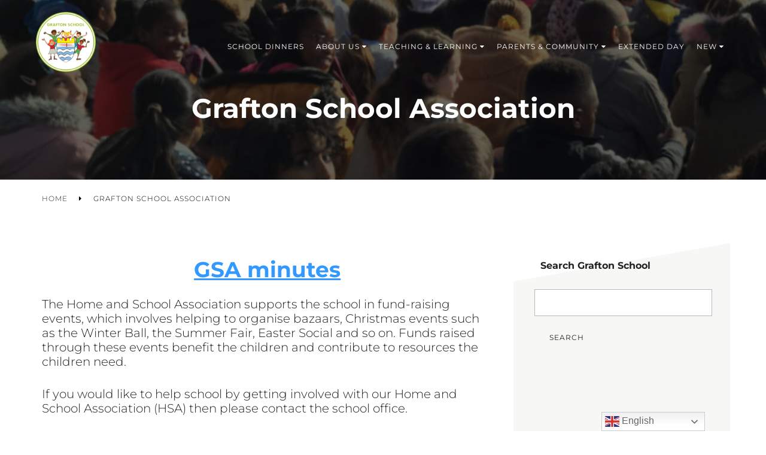

--- FILE ---
content_type: text/html; charset=UTF-8
request_url: https://www.graftonschool.co.uk/parents-community/grafton-school-association/
body_size: 10782
content:
<!doctype html>
<html lang="en-GB">
<head>
  <meta charset="UTF-8">
  <meta name="viewport" content="width=device-width, initial-scale=1.0">
  <meta http-equiv="X-UA-Compatible" content="ie=edge">
  <title>Grafton School Association &#8211; Grafton Primary School</title>
<meta name='robots' content='max-image-preview:large' />
	<style>img:is([sizes="auto" i], [sizes^="auto," i]) { contain-intrinsic-size: 3000px 1500px }</style>
	<!-- Jetpack Site Verification Tags -->
<meta name="google-site-verification" content="aU6MfhR2XD3VPVG9n8U8Grnlk5-CoS1zeMNeUiSzJ2U" />
<link rel='dns-prefetch' href='//stats.wp.com' />
<link rel='preconnect' href='//c0.wp.com' />
<link rel='preconnect' href='//i0.wp.com' />
<link rel="alternate" type="application/rss+xml" title="Grafton Primary School &raquo; Feed" href="https://www.graftonschool.co.uk/feed/" />
<link rel="alternate" type="application/rss+xml" title="Grafton Primary School &raquo; Comments Feed" href="https://www.graftonschool.co.uk/comments/feed/" />
<script>
window._wpemojiSettings = {"baseUrl":"https:\/\/s.w.org\/images\/core\/emoji\/16.0.1\/72x72\/","ext":".png","svgUrl":"https:\/\/s.w.org\/images\/core\/emoji\/16.0.1\/svg\/","svgExt":".svg","source":{"concatemoji":"https:\/\/www.graftonschool.co.uk\/wp-includes\/js\/wp-emoji-release.min.js?ver=6.8.3"}};
/*! This file is auto-generated */
!function(s,n){var o,i,e;function c(e){try{var t={supportTests:e,timestamp:(new Date).valueOf()};sessionStorage.setItem(o,JSON.stringify(t))}catch(e){}}function p(e,t,n){e.clearRect(0,0,e.canvas.width,e.canvas.height),e.fillText(t,0,0);var t=new Uint32Array(e.getImageData(0,0,e.canvas.width,e.canvas.height).data),a=(e.clearRect(0,0,e.canvas.width,e.canvas.height),e.fillText(n,0,0),new Uint32Array(e.getImageData(0,0,e.canvas.width,e.canvas.height).data));return t.every(function(e,t){return e===a[t]})}function u(e,t){e.clearRect(0,0,e.canvas.width,e.canvas.height),e.fillText(t,0,0);for(var n=e.getImageData(16,16,1,1),a=0;a<n.data.length;a++)if(0!==n.data[a])return!1;return!0}function f(e,t,n,a){switch(t){case"flag":return n(e,"\ud83c\udff3\ufe0f\u200d\u26a7\ufe0f","\ud83c\udff3\ufe0f\u200b\u26a7\ufe0f")?!1:!n(e,"\ud83c\udde8\ud83c\uddf6","\ud83c\udde8\u200b\ud83c\uddf6")&&!n(e,"\ud83c\udff4\udb40\udc67\udb40\udc62\udb40\udc65\udb40\udc6e\udb40\udc67\udb40\udc7f","\ud83c\udff4\u200b\udb40\udc67\u200b\udb40\udc62\u200b\udb40\udc65\u200b\udb40\udc6e\u200b\udb40\udc67\u200b\udb40\udc7f");case"emoji":return!a(e,"\ud83e\udedf")}return!1}function g(e,t,n,a){var r="undefined"!=typeof WorkerGlobalScope&&self instanceof WorkerGlobalScope?new OffscreenCanvas(300,150):s.createElement("canvas"),o=r.getContext("2d",{willReadFrequently:!0}),i=(o.textBaseline="top",o.font="600 32px Arial",{});return e.forEach(function(e){i[e]=t(o,e,n,a)}),i}function t(e){var t=s.createElement("script");t.src=e,t.defer=!0,s.head.appendChild(t)}"undefined"!=typeof Promise&&(o="wpEmojiSettingsSupports",i=["flag","emoji"],n.supports={everything:!0,everythingExceptFlag:!0},e=new Promise(function(e){s.addEventListener("DOMContentLoaded",e,{once:!0})}),new Promise(function(t){var n=function(){try{var e=JSON.parse(sessionStorage.getItem(o));if("object"==typeof e&&"number"==typeof e.timestamp&&(new Date).valueOf()<e.timestamp+604800&&"object"==typeof e.supportTests)return e.supportTests}catch(e){}return null}();if(!n){if("undefined"!=typeof Worker&&"undefined"!=typeof OffscreenCanvas&&"undefined"!=typeof URL&&URL.createObjectURL&&"undefined"!=typeof Blob)try{var e="postMessage("+g.toString()+"("+[JSON.stringify(i),f.toString(),p.toString(),u.toString()].join(",")+"));",a=new Blob([e],{type:"text/javascript"}),r=new Worker(URL.createObjectURL(a),{name:"wpTestEmojiSupports"});return void(r.onmessage=function(e){c(n=e.data),r.terminate(),t(n)})}catch(e){}c(n=g(i,f,p,u))}t(n)}).then(function(e){for(var t in e)n.supports[t]=e[t],n.supports.everything=n.supports.everything&&n.supports[t],"flag"!==t&&(n.supports.everythingExceptFlag=n.supports.everythingExceptFlag&&n.supports[t]);n.supports.everythingExceptFlag=n.supports.everythingExceptFlag&&!n.supports.flag,n.DOMReady=!1,n.readyCallback=function(){n.DOMReady=!0}}).then(function(){return e}).then(function(){var e;n.supports.everything||(n.readyCallback(),(e=n.source||{}).concatemoji?t(e.concatemoji):e.wpemoji&&e.twemoji&&(t(e.twemoji),t(e.wpemoji)))}))}((window,document),window._wpemojiSettings);
</script>
<style id='wp-emoji-styles-inline-css'>

	img.wp-smiley, img.emoji {
		display: inline !important;
		border: none !important;
		box-shadow: none !important;
		height: 1em !important;
		width: 1em !important;
		margin: 0 0.07em !important;
		vertical-align: -0.1em !important;
		background: none !important;
		padding: 0 !important;
	}
</style>
<link rel='stylesheet' id='wp-block-library-css' href='https://c0.wp.com/c/6.8.3/wp-includes/css/dist/block-library/style.min.css' media='all' />
<style id='wp-block-library-theme-inline-css'>
.wp-block-audio :where(figcaption){color:#555;font-size:13px;text-align:center}.is-dark-theme .wp-block-audio :where(figcaption){color:#ffffffa6}.wp-block-audio{margin:0 0 1em}.wp-block-code{border:1px solid #ccc;border-radius:4px;font-family:Menlo,Consolas,monaco,monospace;padding:.8em 1em}.wp-block-embed :where(figcaption){color:#555;font-size:13px;text-align:center}.is-dark-theme .wp-block-embed :where(figcaption){color:#ffffffa6}.wp-block-embed{margin:0 0 1em}.blocks-gallery-caption{color:#555;font-size:13px;text-align:center}.is-dark-theme .blocks-gallery-caption{color:#ffffffa6}:root :where(.wp-block-image figcaption){color:#555;font-size:13px;text-align:center}.is-dark-theme :root :where(.wp-block-image figcaption){color:#ffffffa6}.wp-block-image{margin:0 0 1em}.wp-block-pullquote{border-bottom:4px solid;border-top:4px solid;color:currentColor;margin-bottom:1.75em}.wp-block-pullquote cite,.wp-block-pullquote footer,.wp-block-pullquote__citation{color:currentColor;font-size:.8125em;font-style:normal;text-transform:uppercase}.wp-block-quote{border-left:.25em solid;margin:0 0 1.75em;padding-left:1em}.wp-block-quote cite,.wp-block-quote footer{color:currentColor;font-size:.8125em;font-style:normal;position:relative}.wp-block-quote:where(.has-text-align-right){border-left:none;border-right:.25em solid;padding-left:0;padding-right:1em}.wp-block-quote:where(.has-text-align-center){border:none;padding-left:0}.wp-block-quote.is-large,.wp-block-quote.is-style-large,.wp-block-quote:where(.is-style-plain){border:none}.wp-block-search .wp-block-search__label{font-weight:700}.wp-block-search__button{border:1px solid #ccc;padding:.375em .625em}:where(.wp-block-group.has-background){padding:1.25em 2.375em}.wp-block-separator.has-css-opacity{opacity:.4}.wp-block-separator{border:none;border-bottom:2px solid;margin-left:auto;margin-right:auto}.wp-block-separator.has-alpha-channel-opacity{opacity:1}.wp-block-separator:not(.is-style-wide):not(.is-style-dots){width:100px}.wp-block-separator.has-background:not(.is-style-dots){border-bottom:none;height:1px}.wp-block-separator.has-background:not(.is-style-wide):not(.is-style-dots){height:2px}.wp-block-table{margin:0 0 1em}.wp-block-table td,.wp-block-table th{word-break:normal}.wp-block-table :where(figcaption){color:#555;font-size:13px;text-align:center}.is-dark-theme .wp-block-table :where(figcaption){color:#ffffffa6}.wp-block-video :where(figcaption){color:#555;font-size:13px;text-align:center}.is-dark-theme .wp-block-video :where(figcaption){color:#ffffffa6}.wp-block-video{margin:0 0 1em}:root :where(.wp-block-template-part.has-background){margin-bottom:0;margin-top:0;padding:1.25em 2.375em}
</style>
<style id='classic-theme-styles-inline-css'>
/*! This file is auto-generated */
.wp-block-button__link{color:#fff;background-color:#32373c;border-radius:9999px;box-shadow:none;text-decoration:none;padding:calc(.667em + 2px) calc(1.333em + 2px);font-size:1.125em}.wp-block-file__button{background:#32373c;color:#fff;text-decoration:none}
</style>
<style id='pdfp-pdfposter-style-inline-css'>
.wp-block-pdfp-pdf-poster{overflow:hidden}.pdfp_wrapper .pdf{position:relative}.pdfp_wrapper.pdfp_popup_enabled .iframe_wrapper{display:none}.pdfp_wrapper.pdfp_popup_enabled .iframe_wrapper:fullscreen{display:block}.pdfp_wrapper .iframe_wrapper{height:100%;width:100%}.pdfp_wrapper .iframe_wrapper:fullscreen iframe{height:100vh!important}.pdfp_wrapper .iframe_wrapper iframe{width:100%}.pdfp_wrapper .iframe_wrapper .close{background:#fff;border:1px solid #ddd;border-radius:3px;color:#222;cursor:pointer;display:none;font-family:sans-serif;font-size:36px;line-height:100%;padding:0 7px;position:absolute;right:12px;top:35px;z-index:9999}.pdfp_wrapper .iframe_wrapper:fullscreen .close{display:block}.pdfp_wrapper .pdfp_fullscreen_close{display:none}.pdfp_wrapper.pdfp_fullscreen_opened .pdfp_fullscreen_close{align-items:center;background:#fff;border-radius:3px;color:#222;cursor:pointer;display:flex;font-size:35px;height:30px;justify-content:center;overflow:hidden;padding-bottom:4px;position:fixed;right:20px;top:20px;width:32px}.pdfp_wrapper.pdfp_fullscreen_opened .pdfp_fullscreen_overlay{background:#2229;height:100%;left:0;position:fixed;top:0;width:100%}.pdfp_wrapper.pdfp_fullscreen_opened .iframe_wrapper{display:block;height:90vh;left:50%;max-width:95%;position:fixed;top:50%;transform:translate(-50%,-50%);width:900px;z-index:99999999999}.pdfp_wrapper iframe{border:none;outline:none}.pdfp-adobe-viewer{border:1px solid #ddd;border-radius:3px;cursor:pointer;outline:none;text-decoration:none}.pdfp_download{margin-right:15px}.cta_wrapper{display:flex;gap:10px;margin-bottom:10px;text-align:left}.cta_wrapper a{text-decoration:none!important}.cta_wrapper button{cursor:pointer}.pdfp_wrapper p{margin:10px 0;text-align:center}.popout-disabled{height:50px;position:absolute;right:12px;top:12px;width:50px}.pdfp_wrapper iframe{max-width:100%}.ViewSDK_hideOverflow[data-align=center]{margin-left:auto;margin-right:auto}.ViewSDK_hideOverflow[data-align=left]{margin-right:auto}.ViewSDK_hideOverflow[data-align=right]{margin-left:auto}@media screen and (max-width:768px){.pdfp_wrapper iframe{height:calc(100vw + 120px)}}@media screen and (max-width:576px){.cta_wrapper .pdfp_download{margin-bottom:10px;margin-right:0}.cta_wrapper .pdfp_download button{margin-right:0!important}.cta_wrapper{align-items:center;display:flex;flex-direction:column}}
.pdfp_wrapper .pdf{position:relative}.pdfp_wrapper .iframe_wrapper{height:100%;width:100%}.pdfp_wrapper .iframe_wrapper:fullscreen iframe{height:100vh!important}.pdfp_wrapper .iframe_wrapper iframe{width:100%}.pdfp_wrapper .iframe_wrapper .close{background:#fff;border:1px solid #ddd;border-radius:3px;color:#222;cursor:pointer;display:none;font-family:sans-serif;font-size:36px;line-height:100%;padding:0 7px;position:absolute;right:12px;top:35px;z-index:9999}.pdfp_wrapper .iframe_wrapper:fullscreen .close{display:block}.pdfp-adobe-viewer{border:1px solid #ddd;border-radius:3px;cursor:pointer;outline:none;text-decoration:none}.pdfp_download{margin-right:15px}.cta_wrapper{margin-bottom:10px}.pdfp_wrapper p{margin:10px 0;text-align:center}.popout-disabled{height:50px;position:absolute;right:12px;top:12px;width:50px}@media screen and (max-width:768px){.pdfp_wrapper iframe{height:calc(100vw + 120px)}}.ViewSDK_hideOverflow[data-align=center]{margin-left:auto;margin-right:auto}.ViewSDK_hideOverflow[data-align=left]{margin-right:auto}.ViewSDK_hideOverflow[data-align=right]{margin-left:auto}@media screen and (max-width:768px){.pdfp_wrapper iframe{height:calc(100vw + 120px)!important}}@media screen and (max-width:576px){.cta_wrapper .pdfp_download{margin-bottom:10px;margin-right:0}.cta_wrapper .pdfp_download button{margin-right:0!important}.cta_wrapper{align-items:center;display:flex;flex-direction:column}}.ViewSDK_fullScreenPDFViewer{background-color:#474747}.ViewSDK_fullScreenPDFViewer iframe{background:green;border:none;display:block;height:90%!important;margin:auto;max-width:1320px;position:relative;top:5%;width:90%!important}

</style>
<link rel='stylesheet' id='mediaelement-css' href='https://c0.wp.com/c/6.8.3/wp-includes/js/mediaelement/mediaelementplayer-legacy.min.css' media='all' />
<link rel='stylesheet' id='wp-mediaelement-css' href='https://c0.wp.com/c/6.8.3/wp-includes/js/mediaelement/wp-mediaelement.min.css' media='all' />
<style id='jetpack-sharing-buttons-style-inline-css'>
.jetpack-sharing-buttons__services-list{display:flex;flex-direction:row;flex-wrap:wrap;gap:0;list-style-type:none;margin:5px;padding:0}.jetpack-sharing-buttons__services-list.has-small-icon-size{font-size:12px}.jetpack-sharing-buttons__services-list.has-normal-icon-size{font-size:16px}.jetpack-sharing-buttons__services-list.has-large-icon-size{font-size:24px}.jetpack-sharing-buttons__services-list.has-huge-icon-size{font-size:36px}@media print{.jetpack-sharing-buttons__services-list{display:none!important}}.editor-styles-wrapper .wp-block-jetpack-sharing-buttons{gap:0;padding-inline-start:0}ul.jetpack-sharing-buttons__services-list.has-background{padding:1.25em 2.375em}
</style>
<style id='global-styles-inline-css'>
:root{--wp--preset--aspect-ratio--square: 1;--wp--preset--aspect-ratio--4-3: 4/3;--wp--preset--aspect-ratio--3-4: 3/4;--wp--preset--aspect-ratio--3-2: 3/2;--wp--preset--aspect-ratio--2-3: 2/3;--wp--preset--aspect-ratio--16-9: 16/9;--wp--preset--aspect-ratio--9-16: 9/16;--wp--preset--color--black: #000000;--wp--preset--color--cyan-bluish-gray: #abb8c3;--wp--preset--color--white: #ffffff;--wp--preset--color--pale-pink: #f78da7;--wp--preset--color--vivid-red: #cf2e2e;--wp--preset--color--luminous-vivid-orange: #ff6900;--wp--preset--color--luminous-vivid-amber: #fcb900;--wp--preset--color--light-green-cyan: #7bdcb5;--wp--preset--color--vivid-green-cyan: #00d084;--wp--preset--color--pale-cyan-blue: #8ed1fc;--wp--preset--color--vivid-cyan-blue: #0693e3;--wp--preset--color--vivid-purple: #9b51e0;--wp--preset--gradient--vivid-cyan-blue-to-vivid-purple: linear-gradient(135deg,rgba(6,147,227,1) 0%,rgb(155,81,224) 100%);--wp--preset--gradient--light-green-cyan-to-vivid-green-cyan: linear-gradient(135deg,rgb(122,220,180) 0%,rgb(0,208,130) 100%);--wp--preset--gradient--luminous-vivid-amber-to-luminous-vivid-orange: linear-gradient(135deg,rgba(252,185,0,1) 0%,rgba(255,105,0,1) 100%);--wp--preset--gradient--luminous-vivid-orange-to-vivid-red: linear-gradient(135deg,rgba(255,105,0,1) 0%,rgb(207,46,46) 100%);--wp--preset--gradient--very-light-gray-to-cyan-bluish-gray: linear-gradient(135deg,rgb(238,238,238) 0%,rgb(169,184,195) 100%);--wp--preset--gradient--cool-to-warm-spectrum: linear-gradient(135deg,rgb(74,234,220) 0%,rgb(151,120,209) 20%,rgb(207,42,186) 40%,rgb(238,44,130) 60%,rgb(251,105,98) 80%,rgb(254,248,76) 100%);--wp--preset--gradient--blush-light-purple: linear-gradient(135deg,rgb(255,206,236) 0%,rgb(152,150,240) 100%);--wp--preset--gradient--blush-bordeaux: linear-gradient(135deg,rgb(254,205,165) 0%,rgb(254,45,45) 50%,rgb(107,0,62) 100%);--wp--preset--gradient--luminous-dusk: linear-gradient(135deg,rgb(255,203,112) 0%,rgb(199,81,192) 50%,rgb(65,88,208) 100%);--wp--preset--gradient--pale-ocean: linear-gradient(135deg,rgb(255,245,203) 0%,rgb(182,227,212) 50%,rgb(51,167,181) 100%);--wp--preset--gradient--electric-grass: linear-gradient(135deg,rgb(202,248,128) 0%,rgb(113,206,126) 100%);--wp--preset--gradient--midnight: linear-gradient(135deg,rgb(2,3,129) 0%,rgb(40,116,252) 100%);--wp--preset--font-size--small: 13px;--wp--preset--font-size--medium: 20px;--wp--preset--font-size--large: 36px;--wp--preset--font-size--x-large: 42px;--wp--preset--spacing--20: 0.44rem;--wp--preset--spacing--30: 0.67rem;--wp--preset--spacing--40: 1rem;--wp--preset--spacing--50: 1.5rem;--wp--preset--spacing--60: 2.25rem;--wp--preset--spacing--70: 3.38rem;--wp--preset--spacing--80: 5.06rem;--wp--preset--shadow--natural: 6px 6px 9px rgba(0, 0, 0, 0.2);--wp--preset--shadow--deep: 12px 12px 50px rgba(0, 0, 0, 0.4);--wp--preset--shadow--sharp: 6px 6px 0px rgba(0, 0, 0, 0.2);--wp--preset--shadow--outlined: 6px 6px 0px -3px rgba(255, 255, 255, 1), 6px 6px rgba(0, 0, 0, 1);--wp--preset--shadow--crisp: 6px 6px 0px rgba(0, 0, 0, 1);}:where(.is-layout-flex){gap: 0.5em;}:where(.is-layout-grid){gap: 0.5em;}body .is-layout-flex{display: flex;}.is-layout-flex{flex-wrap: wrap;align-items: center;}.is-layout-flex > :is(*, div){margin: 0;}body .is-layout-grid{display: grid;}.is-layout-grid > :is(*, div){margin: 0;}:where(.wp-block-columns.is-layout-flex){gap: 2em;}:where(.wp-block-columns.is-layout-grid){gap: 2em;}:where(.wp-block-post-template.is-layout-flex){gap: 1.25em;}:where(.wp-block-post-template.is-layout-grid){gap: 1.25em;}.has-black-color{color: var(--wp--preset--color--black) !important;}.has-cyan-bluish-gray-color{color: var(--wp--preset--color--cyan-bluish-gray) !important;}.has-white-color{color: var(--wp--preset--color--white) !important;}.has-pale-pink-color{color: var(--wp--preset--color--pale-pink) !important;}.has-vivid-red-color{color: var(--wp--preset--color--vivid-red) !important;}.has-luminous-vivid-orange-color{color: var(--wp--preset--color--luminous-vivid-orange) !important;}.has-luminous-vivid-amber-color{color: var(--wp--preset--color--luminous-vivid-amber) !important;}.has-light-green-cyan-color{color: var(--wp--preset--color--light-green-cyan) !important;}.has-vivid-green-cyan-color{color: var(--wp--preset--color--vivid-green-cyan) !important;}.has-pale-cyan-blue-color{color: var(--wp--preset--color--pale-cyan-blue) !important;}.has-vivid-cyan-blue-color{color: var(--wp--preset--color--vivid-cyan-blue) !important;}.has-vivid-purple-color{color: var(--wp--preset--color--vivid-purple) !important;}.has-black-background-color{background-color: var(--wp--preset--color--black) !important;}.has-cyan-bluish-gray-background-color{background-color: var(--wp--preset--color--cyan-bluish-gray) !important;}.has-white-background-color{background-color: var(--wp--preset--color--white) !important;}.has-pale-pink-background-color{background-color: var(--wp--preset--color--pale-pink) !important;}.has-vivid-red-background-color{background-color: var(--wp--preset--color--vivid-red) !important;}.has-luminous-vivid-orange-background-color{background-color: var(--wp--preset--color--luminous-vivid-orange) !important;}.has-luminous-vivid-amber-background-color{background-color: var(--wp--preset--color--luminous-vivid-amber) !important;}.has-light-green-cyan-background-color{background-color: var(--wp--preset--color--light-green-cyan) !important;}.has-vivid-green-cyan-background-color{background-color: var(--wp--preset--color--vivid-green-cyan) !important;}.has-pale-cyan-blue-background-color{background-color: var(--wp--preset--color--pale-cyan-blue) !important;}.has-vivid-cyan-blue-background-color{background-color: var(--wp--preset--color--vivid-cyan-blue) !important;}.has-vivid-purple-background-color{background-color: var(--wp--preset--color--vivid-purple) !important;}.has-black-border-color{border-color: var(--wp--preset--color--black) !important;}.has-cyan-bluish-gray-border-color{border-color: var(--wp--preset--color--cyan-bluish-gray) !important;}.has-white-border-color{border-color: var(--wp--preset--color--white) !important;}.has-pale-pink-border-color{border-color: var(--wp--preset--color--pale-pink) !important;}.has-vivid-red-border-color{border-color: var(--wp--preset--color--vivid-red) !important;}.has-luminous-vivid-orange-border-color{border-color: var(--wp--preset--color--luminous-vivid-orange) !important;}.has-luminous-vivid-amber-border-color{border-color: var(--wp--preset--color--luminous-vivid-amber) !important;}.has-light-green-cyan-border-color{border-color: var(--wp--preset--color--light-green-cyan) !important;}.has-vivid-green-cyan-border-color{border-color: var(--wp--preset--color--vivid-green-cyan) !important;}.has-pale-cyan-blue-border-color{border-color: var(--wp--preset--color--pale-cyan-blue) !important;}.has-vivid-cyan-blue-border-color{border-color: var(--wp--preset--color--vivid-cyan-blue) !important;}.has-vivid-purple-border-color{border-color: var(--wp--preset--color--vivid-purple) !important;}.has-vivid-cyan-blue-to-vivid-purple-gradient-background{background: var(--wp--preset--gradient--vivid-cyan-blue-to-vivid-purple) !important;}.has-light-green-cyan-to-vivid-green-cyan-gradient-background{background: var(--wp--preset--gradient--light-green-cyan-to-vivid-green-cyan) !important;}.has-luminous-vivid-amber-to-luminous-vivid-orange-gradient-background{background: var(--wp--preset--gradient--luminous-vivid-amber-to-luminous-vivid-orange) !important;}.has-luminous-vivid-orange-to-vivid-red-gradient-background{background: var(--wp--preset--gradient--luminous-vivid-orange-to-vivid-red) !important;}.has-very-light-gray-to-cyan-bluish-gray-gradient-background{background: var(--wp--preset--gradient--very-light-gray-to-cyan-bluish-gray) !important;}.has-cool-to-warm-spectrum-gradient-background{background: var(--wp--preset--gradient--cool-to-warm-spectrum) !important;}.has-blush-light-purple-gradient-background{background: var(--wp--preset--gradient--blush-light-purple) !important;}.has-blush-bordeaux-gradient-background{background: var(--wp--preset--gradient--blush-bordeaux) !important;}.has-luminous-dusk-gradient-background{background: var(--wp--preset--gradient--luminous-dusk) !important;}.has-pale-ocean-gradient-background{background: var(--wp--preset--gradient--pale-ocean) !important;}.has-electric-grass-gradient-background{background: var(--wp--preset--gradient--electric-grass) !important;}.has-midnight-gradient-background{background: var(--wp--preset--gradient--midnight) !important;}.has-small-font-size{font-size: var(--wp--preset--font-size--small) !important;}.has-medium-font-size{font-size: var(--wp--preset--font-size--medium) !important;}.has-large-font-size{font-size: var(--wp--preset--font-size--large) !important;}.has-x-large-font-size{font-size: var(--wp--preset--font-size--x-large) !important;}
:where(.wp-block-post-template.is-layout-flex){gap: 1.25em;}:where(.wp-block-post-template.is-layout-grid){gap: 1.25em;}
:where(.wp-block-columns.is-layout-flex){gap: 2em;}:where(.wp-block-columns.is-layout-grid){gap: 2em;}
:root :where(.wp-block-pullquote){font-size: 1.5em;line-height: 1.6;}
</style>
<link rel='stylesheet' id='pdfp-public-css' href='https://www.graftonschool.co.uk/wp-content/plugins/pdf-poster/build/public.css?ver=2.3.1' media='all' />
<link rel='stylesheet' id='senseis2-font-awesome-css-css' href='https://www.graftonschool.co.uk/wp-content/themes/grafton-school/css/font-awesome.css?ver=4.7.0' media='all' />
<link rel='stylesheet' id='senseis2-animate-css-css' href='https://www.graftonschool.co.uk/wp-content/themes/grafton-school/css/animate.css?ver=6.8.3' media='all' />
<link rel='stylesheet' id='senseis2-style-default-css-css' href='https://www.graftonschool.co.uk/wp-content/themes/grafton-school/style.css?ver=1.0' media='all' />
<link rel='stylesheet' id='simcal-qtip-css' href='https://www.graftonschool.co.uk/wp-content/plugins/google-calendar-events/assets/generated/vendor/jquery.qtip.min.css?ver=3.5.9' media='all' />
<link rel='stylesheet' id='simcal-default-calendar-grid-css' href='https://www.graftonschool.co.uk/wp-content/plugins/google-calendar-events/assets/generated/default-calendar-grid.min.css?ver=3.5.9' media='all' />
<link rel='stylesheet' id='simcal-default-calendar-list-css' href='https://www.graftonschool.co.uk/wp-content/plugins/google-calendar-events/assets/generated/default-calendar-list.min.css?ver=3.5.9' media='all' />
<script src="https://c0.wp.com/c/6.8.3/wp-includes/js/jquery/jquery.min.js" id="jquery-core-js"></script>
<script src="https://c0.wp.com/c/6.8.3/wp-includes/js/jquery/jquery-migrate.min.js" id="jquery-migrate-js"></script>
<link rel="https://api.w.org/" href="https://www.graftonschool.co.uk/wp-json/" /><link rel="alternate" title="JSON" type="application/json" href="https://www.graftonschool.co.uk/wp-json/wp/v2/pages/165" /><link rel="EditURI" type="application/rsd+xml" title="RSD" href="https://www.graftonschool.co.uk/xmlrpc.php?rsd" />
<meta name="generator" content="WordPress 6.8.3" />
<link rel="canonical" href="https://www.graftonschool.co.uk/parents-community/grafton-school-association/" />
<link rel='shortlink' href='https://www.graftonschool.co.uk/?p=165' />
<link rel="alternate" title="oEmbed (JSON)" type="application/json+oembed" href="https://www.graftonschool.co.uk/wp-json/oembed/1.0/embed?url=https%3A%2F%2Fwww.graftonschool.co.uk%2Fparents-community%2Fgrafton-school-association%2F" />
<link rel="alternate" title="oEmbed (XML)" type="text/xml+oembed" href="https://www.graftonschool.co.uk/wp-json/oembed/1.0/embed?url=https%3A%2F%2Fwww.graftonschool.co.uk%2Fparents-community%2Fgrafton-school-association%2F&#038;format=xml" />
        <style>
                    </style>
                    <!-- Tracking code generated with Simple Universal Google Analytics plugin v1.0.5 -->
                    <script>
                    (function(i,s,o,g,r,a,m){i['GoogleAnalyticsObject']=r;i[r]=i[r]||function(){
                    (i[r].q=i[r].q||[]).push(arguments)},i[r].l=1*new Date();a=s.createElement(o),
                    m=s.getElementsByTagName(o)[0];a.async=1;a.src=g;m.parentNode.insertBefore(a,m)
                    })(window,document,'script','//www.google-analytics.com/analytics.js','ga');

                    ga('create', 'UA-154204335-1', 'auto');
                    ga('send', 'pageview');

                    </script>
                    <!-- / Simple Universal Google Analytics plugin -->	<style>img#wpstats{display:none}</style>
		<link rel="icon" href="https://i0.wp.com/www.graftonschool.co.uk/wp-content/uploads/2020/02/cropped-grafton-new-logo-512x512-1.png?fit=32%2C32&#038;ssl=1" sizes="32x32" />
<link rel="icon" href="https://i0.wp.com/www.graftonschool.co.uk/wp-content/uploads/2020/02/cropped-grafton-new-logo-512x512-1.png?fit=192%2C192&#038;ssl=1" sizes="192x192" />
<link rel="apple-touch-icon" href="https://i0.wp.com/www.graftonschool.co.uk/wp-content/uploads/2020/02/cropped-grafton-new-logo-512x512-1.png?fit=180%2C180&#038;ssl=1" />
<meta name="msapplication-TileImage" content="https://i0.wp.com/www.graftonschool.co.uk/wp-content/uploads/2020/02/cropped-grafton-new-logo-512x512-1.png?fit=270%2C270&#038;ssl=1" />
		<style id="wp-custom-css">
			.main-content {
  padding: 90px 2% 30px;
}

.brand img {
  width: 100px;
  max-width: 100%;
  height: 100%;
  padding-bottom: 15px;
}

p {
  color: #222;
  font-size: 1.275rem;
  font-weight: 300;
  line-height: 24px;
  margin-bottom: 30px;
	margin-right: 10px;
  margin-left: 10px;
}

.menu a {
  display: inline-block;
  padding: 10px 10px 10px 10px;
}

.grid-item2 {
  background-color: #efefef;
  background-position: center center;
  -webkit-background-size: cover;
  -moz-background-size: cover;
  background-size: cover;
  box-shadow: 0 20px 50px rgba(0, 0, 0, 0.2);
  height: 400px;
  margin-top: 5px;
	margin-right: 10px;
  margin-left: 10px;
}

.grid-item1 {
  background: rgba(255, 255, 255, 0);
}

.grid-item3 {
  background-image: url(…);
	background-position: center center;
  background-size: cover;
  background-color: rgba(255, 255, 255, 0);
	-webkit-background-size: cover;
  -moz-background-size: cover;
}

.breadcrumbs {
  background: -webkit-linear-gradient(45deg, rgba(255, 255, 255, 0) 0%, rgba(255, 255, 255, 0) 99%) rgba(255, 255, 255, 0);
	background: -moz-linear-gradient(45deg, rgba(255, 255, 255, 0) 0%, rgba(255, 255, 255, 0) 99%) rgba(255, 255, 255, 0);
  background: linear-gradient(45deg, rgba(255, 255, 255, 0) 0%, rgba(255, 255, 255, 0) 99%) rgba(255, 255, 255, 0);
  filter: progid:DXImageTransform.Microsoft.gradient( startColorstr='#45de27', endColorstr='#39f',GradientType=1 );
  padding: 20px 0;
}

.breadcrumbs p {
  margin-bottom: 0;
  font-size: 0.75rem;
  color: #000000;
  letter-spacing: 0.063rem;
  text-transform: uppercase;
}

aside::before {
  position: absolute;
  top: 1%;
  right: 0;
  bottom: 1%;
  content: "";
  background-color: #f7f7f6;
  -webkit-transform: skewY(-10deg);
  -moz-transform: skewY(-10deg);
  transform: skewY(-10deg);
  left: 25px;
}

.line {
  position: absolute;
  top: 0;
  left: 50%;
  width: 2px;
  height: 7.5rem;
  transform: translateY(-50%);
  background: -webkit-linear-gradient(45deg, rgba(255, 255, 255, 0) 0%, rgba(255, 255, 255, 0) 100%) rgba(255, 255, 255, 0);
	background: -moz-linear-gradient(45deg, rgba(255, 255, 255, 0) 0%, rgba(255, 255, 255, 0) 100%) rgba(255, 255, 255, 0);
  background: linear-gradient(45deg, rgba(255, 255, 255, 0) 0%, rgba(255, 255, 255, 0) 100%) rgba(255, 255, 255, 0);
  filter: progid:DXImageTransform.Microsoft.gradient(startColorstr='#45de27', endColorstr='#39f',GradientType=1);
}

.button,
.main-content a,
[type=submit],
[type=reset],
[type=button],
.wp-block-button {
  display: inline-block;
  padding: 18px 25px;
  font-size: 0.75rem;
  text-decoration: none!important;
  color: #fff;
  text-transform: uppercase;
  border-style: none;
  border-color: transparent;
  -webkit-transition: 0.3s;
  -moz-transition: 0.3s;
  transition: 0.3s;
  letter-spacing: 0.063rem;
}

h2::before,
.comments-area h3::before,
.comment-form h3::before {
  background: -webkit-linear-gradient(45deg, rgba(255, 255, 255, 0) 0%, rgba(255, 255, 255, 0) 99.6%) rgba(255, 255, 255, 0);
	background: -moz-linear-gradient(45deg, rgba(255, 255, 255, 0) 0%, rgba(255, 255, 255, 0) 99.6%) rgba(255, 255, 255, 0);
  background: linear-gradient(45deg, rgba(255, 255, 255, 0) 0%, rgba(255, 255, 255, 0) 99.6%) rgba(255, 255, 255, 0);
  filter: progid:DXImageTransform.Microsoft.gradient( startColorstr='#45de27', endColorstr='#39f',GradientType=1 );
  content: "\020";
  display: block;
  height: 2px;
  margin: 0 0 1rem;
  width: 1em;
}

.footer {
  position: relative;
  background: #2694db;
  color: #fff;
}

.footer p,
.textwidget.custom-html-widget {
  color: #fff;
  font-size: 20px;
  margin-bottom: 10px;
}

.widget h3 {
  font-size: 1.57rem;
  margin-bottom: 15px;
}
h1,
h2,
h3,
h4,
h5,
h6,
label {
  color: #222;
  font-weight: 700;
  text-transform: capitalize;
  margin-bottom: 30px;
	margin-left: 10px;
  margin-right: 10px;
}

.canvas {
  width: 0px;
  height:0px;
  -webkit-transform: skewY(-20deg);
  -moz-transform: skewY(-20deg);
  transform: skewY(-20deg);
  position: absolute;
  top: 80px;
  left: 10%;
  z-index: -1;
}

.square {
  width: 0px;
  height: 0px;
  -webkit-transform: rotate(20deg);
  -moz-transform: rotate(20deg);
  transform: rotate(20deg);
  position: absolute;
  top: 350px;
  left: 4%;
  z-index: -1;
}
		</style>
		</head>
<body class="wp-singular page-template page-template-page-content page-template-page-content-php page page-id-165 page-child parent-pageid-20 wp-custom-logo wp-embed-responsive wp-theme-grafton-school">
<header id="header">
  <div class="header">
    <div class="content" >
      <nav>
                                <a href="https://www.graftonschool.co.uk" title="Grafton Primary School" class="brand">
          <img src="https://i0.wp.com/www.graftonschool.co.uk/wp-content/uploads/2020/02/cropped-grafton-new-logo-512x512-1.png?fit=512%2C512&#038;ssl=1" alt="Grafton Primary School">
        </a>
                          <div class="menu">
            <div class="navbar">
              <span class="icon-bar"></span>
              <span class="icon-bar"></span>
            </div>

            <ul id="menu-main-menu" class="nav"><li id="menu-item-813" class="menu-item menu-item-type-post_type menu-item-object-page menu-item-813"><a href="https://www.graftonschool.co.uk/school-dinners-today/">School Dinners</a></li>
<li id="menu-item-179" class="menu-item menu-item-type-post_type menu-item-object-page menu-item-has-children menu-item-179"><a href="https://www.graftonschool.co.uk/about-us/">About Us</a>
<ul class="sub-menu">
	<li id="menu-item-180" class="menu-item menu-item-type-post_type menu-item-object-page menu-item-180"><a href="https://www.graftonschool.co.uk/about-us/school-aims-values/">School Aims &#038; values</a></li>
	<li id="menu-item-182" class="menu-item menu-item-type-post_type menu-item-object-page menu-item-182"><a href="https://www.graftonschool.co.uk/about-us/ofsted/">Ofsted</a></li>
	<li id="menu-item-805" class="menu-item menu-item-type-post_type menu-item-object-page menu-item-805"><a href="https://www.graftonschool.co.uk/about-us/term-dates/">Term Dates 2025-2026</a></li>
	<li id="menu-item-895" class="menu-item menu-item-type-post_type menu-item-object-page menu-item-895"><a href="https://www.graftonschool.co.uk/about-us/covid-19-shadow-structure-2020-2021/">SCHOOL STAFF STRUCTURE 2025 – 2026</a></li>
	<li id="menu-item-184" class="menu-item menu-item-type-post_type menu-item-object-page menu-item-184"><a href="https://www.graftonschool.co.uk/about-us/governors/">Governors</a></li>
	<li id="menu-item-185" class="menu-item menu-item-type-post_type menu-item-object-page menu-item-185"><a href="https://www.graftonschool.co.uk/about-us/policies/">Policies</a></li>
	<li id="menu-item-186" class="menu-item menu-item-type-post_type menu-item-object-page menu-item-186"><a href="https://www.graftonschool.co.uk/about-us/pupil-premium/">Pupil Premium</a></li>
	<li id="menu-item-187" class="menu-item menu-item-type-post_type menu-item-object-page menu-item-187"><a href="https://www.graftonschool.co.uk/about-us/attainment-performance/">Attainment &#038; Performance</a></li>
	<li id="menu-item-188" class="menu-item menu-item-type-post_type menu-item-object-page menu-item-188"><a href="https://www.graftonschool.co.uk/about-us/attendance-punctuality/">Attendance &#038; Punctuality</a></li>
	<li id="menu-item-189" class="menu-item menu-item-type-post_type menu-item-object-page menu-item-189"><a href="https://www.graftonschool.co.uk/about-us/admissions/">Admissions</a></li>
</ul>
</li>
<li id="menu-item-194" class="menu-item menu-item-type-post_type menu-item-object-page menu-item-has-children menu-item-194"><a href="https://www.graftonschool.co.uk/teaching-learning/">Teaching &#038; Learning</a>
<ul class="sub-menu">
	<li id="menu-item-1157" class="menu-item menu-item-type-post_type menu-item-object-page menu-item-1157"><a href="https://www.graftonschool.co.uk/teaching-learning/class-timetables/">Class Timetables</a></li>
	<li id="menu-item-196" class="menu-item menu-item-type-post_type menu-item-object-page menu-item-196"><a href="https://www.graftonschool.co.uk/teaching-learning/2-centre/">2+ Centre</a></li>
	<li id="menu-item-197" class="menu-item menu-item-type-post_type menu-item-object-page menu-item-197"><a href="https://www.graftonschool.co.uk/teaching-learning/early-years-foundation-stage/">Early Years Foundation Stage</a></li>
	<li id="menu-item-205" class="menu-item menu-item-type-post_type menu-item-object-page menu-item-205"><a href="https://www.graftonschool.co.uk/teaching-learning/curriculum-reports/">Curriculum Reports</a></li>
	<li id="menu-item-202" class="menu-item menu-item-type-post_type menu-item-object-page menu-item-202"><a href="https://www.graftonschool.co.uk/teaching-learning/assemblies-trips-workshops/">Assemblies, Trips &#038; Workshops</a></li>
	<li id="menu-item-203" class="menu-item menu-item-type-post_type menu-item-object-page menu-item-203"><a href="https://www.graftonschool.co.uk/teaching-learning/send/">SEND</a></li>
	<li id="menu-item-204" class="menu-item menu-item-type-post_type menu-item-object-page menu-item-204"><a href="https://www.graftonschool.co.uk/teaching-learning/more-able-talented/">More Able &#038; Talented</a></li>
	<li id="menu-item-206" class="menu-item menu-item-type-post_type menu-item-object-page menu-item-206"><a href="https://www.graftonschool.co.uk/teaching-learning/non-negotiables/">Non-negotiables</a></li>
</ul>
</li>
<li id="menu-item-211" class="menu-item menu-item-type-post_type menu-item-object-page current-page-ancestor current-menu-ancestor current-menu-parent current-page-parent current_page_parent current_page_ancestor menu-item-has-children menu-item-211"><a href="https://www.graftonschool.co.uk/parents-community/">Parents &#038; Community</a>
<ul class="sub-menu">
	<li id="menu-item-213" class="menu-item menu-item-type-post_type menu-item-object-page menu-item-213"><a href="https://www.graftonschool.co.uk/parents-community/parent-classes/">Parent Classes</a></li>
	<li id="menu-item-214" class="menu-item menu-item-type-post_type menu-item-object-page menu-item-214"><a href="https://www.graftonschool.co.uk/parents-community/how-you-can-help-your-child/">How You Can Help Your Child</a></li>
	<li id="menu-item-215" class="menu-item menu-item-type-post_type menu-item-object-page menu-item-215"><a href="https://www.graftonschool.co.uk/parents-community/safeguarding-e-safety/">Safeguarding &#038; e-Safety</a></li>
	<li id="menu-item-219" class="menu-item menu-item-type-post_type menu-item-object-page current-menu-item page_item page-item-165 current_page_item menu-item-219"><a href="https://www.graftonschool.co.uk/parents-community/grafton-school-association/" aria-current="page">Grafton School Association</a></li>
</ul>
</li>
<li id="menu-item-216" class="menu-item menu-item-type-post_type menu-item-object-page menu-item-216"><a href="https://www.graftonschool.co.uk/extended-day/">Extended Day</a></li>
<li id="menu-item-218" class="menu-item menu-item-type-post_type menu-item-object-page menu-item-has-children menu-item-218"><a href="https://www.graftonschool.co.uk/new/">New</a>
<ul class="sub-menu">
	<li id="menu-item-1390" class="menu-item menu-item-type-post_type menu-item-object-page menu-item-1390"><a href="https://www.graftonschool.co.uk/new/video/">Video</a></li>
	<li id="menu-item-222" class="menu-item menu-item-type-post_type menu-item-object-page menu-item-222"><a href="https://www.graftonschool.co.uk/new/vr360/">VR360</a></li>
</ul>
</li>
</ul>          </div> <!-- menu -->
              </nav>
    </div> <!-- content -->
  </div> <!-- header -->
</header>

<main>
  <div class="main main-page" style="background-image: linear-gradient(rgba(0,0,0,0.6), rgba(0,0,0,0.6)), url(https://www.graftonschool.co.uk/wp-content/uploads/2020/02/cropped-assembly-6-1024x768-1-1.jpg);">
    <div class="content">
      <div class="main-content center fade">
        <h1>Grafton School Association</h1>
      </div> <!-- main content -->
    </div> <!-- content -->
  </div> <!-- main -->
</main>

<section>
  <div class="breadcrumbs">
    <div class="content">
      <p><a href="https://www.graftonschool.co.uk">home</a> <i class="fa fa-caret-right" aria-hidden="true"></i> Grafton School Association</p>
    </div> <!-- content -->
  </div> <!-- breadcrumbs -->
</section>

<article class="spacer">
  <div class="page-item post-165 page type-page status-publish hentry">
    <div class="content clearfix">
      <div class="col-8 fade">
                        
<p class="has-text-align-center has-large-font-size"><a href="https://www.graftonschool.co.uk/CONTENT-FILES/school-pdf/gsa/gsa-minutes.pdf" target="_blank" rel="noreferrer noopener" aria-label=" (opens in a new tab)"><strong><span style="text-decoration: underline;">GSA minutes</span></strong></a></p>



<p class="has-medium-font-size">The Home and School Association supports the school in fund-raising events, which involves helping to organise bazaars, Christmas events such as the Winter Ball, the Summer Fair, Easter Social and so on. Funds raised through these events benefit the children and contribute to resources the children need.</p>



<p class="has-medium-font-size">If you would like to help school by getting involved with our Home and School Association (HSA) then please contact the school office.</p>

        
<div class="comments-area fade">
    </div> <!-- comments area -->

                <div class="spacer clearer"></div>
      </div> <!-- col-8 -->

      <div class="col-4">
        
<aside>
  <div class="widget fade widget_block widget_search"><form role="search" method="get" action="https://www.graftonschool.co.uk/" class="wp-block-search__button-outside wp-block-search__text-button wp-block-search"    ><label class="wp-block-search__label" for="wp-block-search__input-1" >Search Grafton School</label><div class="wp-block-search__inside-wrapper " ><input class="wp-block-search__input" id="wp-block-search__input-1" placeholder="" value="" type="search" name="s" required /><button aria-label="Search" class="wp-block-search__button wp-element-button" type="submit" >Search</button></div></form></div><div class="widget fade widget_gce_widget"><h3>School Dinners Today!</h3><div class="simcal-calendar simcal-default-calendar simcal-default-calendar-list simcal-default-calendar-light" data-calendar-id="952" data-timezone="Europe/London" data-offset="0" data-week-start="1" data-calendar-start="1765584000" data-calendar-end="1765584000" data-events-first="0" data-events-last="0"><div class="simcal-calendar-list "><dl class="simcal-events-list-container" data-prev="1762992000" data-next="1768262400" data-heading-small="2025 - 2026" data-heading-large="2025 - 2026">	<p>Kitchen Closed!	</p>
</dl><div class="simcal-ajax-loader simcal-spinner-top" style="display: none;"><i class="simcal-icon-spinner simcal-icon-spin"></i></div></div></div></div></aside>
      </div> <!-- col-4 -->
    </div> <!-- content -->
  </div> <!-- page -->
</article>


<footer>
  <div class="footer spacer">
    <div class="line"></div>
    <div class="content clearfix">
      <div class="col-8">
        <div class="divider">
          <div class="widget widget_block"><a href="https://mirandanet.ac.uk/wp-content/uploads/2019/06/ict_mark_school_leaders.pdf" target="_blank"><img decoding="async" src="http://graftonschool.co.uk/clone/wp-content/uploads/2020/02/ict-150x150px.png" alt="ict" style="width:100px;height:60px;"></a>

<a href="https://www.investorsinpeople.com/" target="_blank"><img decoding="async" src="http://graftonschool.co.uk/clone/wp-content/uploads/2020/02/investors-in-people-black-150x150px.png" alt="investors-in-people" style="width:150px;height:50px;">

<a href="https://www.healthyschools.org.uk/" target="_blank"><img decoding="async" src="http://graftonschool.co.uk/clone/wp-content/uploads/2020/02/healthy-schools-150x150px.png" alt="healthy-schools" style="width:120px;height:70px;"></a>

<a href="https://www.gov.uk/government/organisations/ofsted" target="_blank"><img decoding="async" src="http://graftonschool.co.uk/clone/wp-content/uploads/2020/02/ofsted-vector-logo-1.png" alt="healthy-schools" style="width:120px;height:70px;"></a>

<a href="https://theguardianfoundation.org/programmes/newswise" target="_blank"><img decoding="async" src="http://graftonschool.co.uk/clone/wp-content/uploads/2020/07/GF-NewsWise-materials-2020_DIGITAL-BADGE_AW.png" style="width:80px;height:80px;"></a>

<a href="http://www.georgiosi.com" target="_blank"><img decoding="async" src="http://graftonschool.co.uk/clone/wp-content/uploads/2023/10/lumenflowerblood-logo-512x512px.png" style="width:80px;height:80px;"></a></div><div class="widget widget_gce_widget"><h3>School Dinners Today!</h3><div class="simcal-calendar simcal-default-calendar simcal-default-calendar-list simcal-default-calendar-light" data-calendar-id="814" data-timezone="Europe/London" data-offset="0" data-week-start="1" data-calendar-start="1765584000" data-calendar-end="1765584000" data-events-first="0" data-events-last="0"><div class="simcal-calendar-list "><dl class="simcal-events-list-container" data-prev="1762992000" data-next="1768262400" data-heading-small="2025 - 2026" data-heading-large="2025 - 2026">	<p>Kitchen Closed!	</p>
</dl><div class="simcal-ajax-loader simcal-spinner-top" style="display: none;"><i class="simcal-icon-spinner simcal-icon-spin"></i></div></div></div></div>        </div> <!-- divider -->
      </div> <!-- col-8 -->
      <div class="col-4">
        <div class="divider">
          <div class="widget widget_block widget_search"><form role="search" method="get" action="https://www.graftonschool.co.uk/" class="wp-block-search__button-outside wp-block-search__text-button wp-block-search"    ><label class="wp-block-search__label" for="wp-block-search__input-2" >Search</label><div class="wp-block-search__inside-wrapper " ><input class="wp-block-search__input" id="wp-block-search__input-2" placeholder="" value="" type="search" name="s" required /><button aria-label="Search" class="wp-block-search__button wp-element-button" type="submit" >Search</button></div></form></div><div class="widget widget_block widget_text">
<p><strong>Grafton Primary School</strong></p>
</div><div class="widget widget_block widget_text">
<p>Eburne Road,</p>
</div><div class="widget widget_block widget_text">
<p>Holloway,</p>
</div><div class="widget widget_block widget_text">
<p>London,</p>
</div><div class="widget widget_block widget_text">
<p>N7 6AR.</p>
</div><div class="widget widget_block widget_text">
<p><strong>CONTACT</strong></p>
</div><div class="widget widget_block widget_text">
<p>Telephone number:</p>
</div><div class="widget widget_block widget_text">
<p><strong>020 7272 3284&nbsp;</strong></p>
</div><div class="widget widget_block widget_text">
<p>Fax:</p>
</div><div class="widget widget_block widget_text">
<p><strong>020 7272 5709</strong></p>
</div><div class="widget widget_block widget_text">
<p>Email:</p>
</div><div class="widget widget_block widget_text">
<p><strong><a href="mailto:graftonschool@grafton.islington.sch.uk" target="_blank" rel="noreferrer noopener">graftonschool@grafton.islington.sch.uk</a></strong></p>
</div><div class="widget widget_block widget_text">
<p>Website:</p>
</div><div class="widget widget_block widget_text">
<p><strong><a href="http://graftonschool.co.uk/clone/">www.graftonschool.co.uk</a></strong></p>
</div><div class="widget widget_block"><iframe loading="lazy" src="https://www.google.com/maps/embed?pb=!1m18!1m12!1m3!1d79385.73374051714!2d-0.18889656580584313!3d51.55348964966211!2m3!1f0!2f0!3f0!3m2!1i1024!2i768!4f13.1!3m3!1m2!1s0x48761ba034464de1%3A0x34be22e9d0eec8c6!2sGrafton%20Primary%20School!5e0!3m2!1sen!2suk!4v1575232159985!5m2!1sen!2suk" width="600" height="450" frameborder="0" style="border:0;" allowfullscreen=""></iframe></div>        </div> <!-- divider -->
      </div> <!-- col-4 -->
    </div> <!-- content -->
</div> <!-- footer -->
</footer>
<script type="speculationrules">
{"prefetch":[{"source":"document","where":{"and":[{"href_matches":"\/*"},{"not":{"href_matches":["\/wp-*.php","\/wp-admin\/*","\/wp-content\/uploads\/*","\/wp-content\/*","\/wp-content\/plugins\/*","\/wp-content\/themes\/grafton-school\/*","\/*\\?(.+)"]}},{"not":{"selector_matches":"a[rel~=\"nofollow\"]"}},{"not":{"selector_matches":".no-prefetch, .no-prefetch a"}}]},"eagerness":"conservative"}]}
</script>
<div class="gtranslate_wrapper" id="gt-wrapper-59844127"></div><script src="https://www.graftonschool.co.uk/wp-content/themes/grafton-school/js/viewportchecker.js" id="senseis2-viewportchecker-js-js"></script>
<script src="https://www.graftonschool.co.uk/wp-content/themes/grafton-school/js/custom.js" id="senseis2-custom-js-js"></script>
<script src="https://www.graftonschool.co.uk/wp-content/plugins/google-calendar-events/assets/generated/vendor/jquery.qtip.min.js?ver=3.5.9" id="simcal-qtip-js"></script>
<script id="simcal-default-calendar-js-extra">
var simcal_default_calendar = {"ajax_url":"\/wp-admin\/admin-ajax.php","nonce":"39d2ce4f5b","locale":"en_GB","text_dir":"ltr","months":{"full":["January","February","March","April","May","June","July","August","September","October","November","December"],"short":["Jan","Feb","Mar","Apr","May","Jun","Jul","Aug","Sep","Oct","Nov","Dec"]},"days":{"full":["Sunday","Monday","Tuesday","Wednesday","Thursday","Friday","Saturday"],"short":["Sun","Mon","Tue","Wed","Thu","Fri","Sat"]},"meridiem":{"AM":"AM","am":"am","PM":"PM","pm":"pm"}};
</script>
<script src="https://www.graftonschool.co.uk/wp-content/plugins/google-calendar-events/assets/generated/default-calendar.min.js?ver=3.5.9" id="simcal-default-calendar-js"></script>
<script id="jetpack-stats-js-before">
_stq = window._stq || [];
_stq.push([ "view", JSON.parse("{\"v\":\"ext\",\"blog\":\"172891070\",\"post\":\"165\",\"tz\":\"0\",\"srv\":\"www.graftonschool.co.uk\",\"j\":\"1:15.2\"}") ]);
_stq.push([ "clickTrackerInit", "172891070", "165" ]);
</script>
<script src="https://stats.wp.com/e-202550.js" id="jetpack-stats-js" defer data-wp-strategy="defer"></script>
<script src="https://www.graftonschool.co.uk/wp-content/plugins/google-calendar-events/assets/generated/vendor/imagesloaded.pkgd.min.js?ver=3.5.9" id="simplecalendar-imagesloaded-js"></script>
<script id="gt_widget_script_59844127-js-before">
window.gtranslateSettings = /* document.write */ window.gtranslateSettings || {};window.gtranslateSettings['59844127'] = {"default_language":"en","languages":["af","sq","ar","hy","eu","bs","bg","ca","zh-CN","hr","cs","da","nl","en","eo","et","tl","fi","fr","ka","de","el","gu","haw","iw","hi","hu","is","id","ga","it","ja","ko","ku","lo","lv","lt","mk","ms","mt","mn","my","ne","no","ps","pl","pt","pa","ro","ru","sr","sd","sk","sl","so","es","su","sw","sv","ta","th","tr","uk","ur","uz","vi","yo"],"url_structure":"none","native_language_names":1,"flag_style":"2d","flag_size":24,"wrapper_selector":"#gt-wrapper-59844127","alt_flags":[],"switcher_open_direction":"top","switcher_horizontal_position":"right","switcher_vertical_position":"bottom","switcher_text_color":"#666","switcher_arrow_color":"#666","switcher_border_color":"#ccc","switcher_background_color":"#fff","switcher_background_shadow_color":"#efefef","switcher_background_hover_color":"#fff","dropdown_text_color":"#000","dropdown_hover_color":"#fff","dropdown_background_color":"#eee","flags_location":"\/wp-content\/plugins\/gtranslate\/flags\/"};
</script><script src="https://www.graftonschool.co.uk/wp-content/plugins/gtranslate/js/dwf.js?ver=6.8.3" data-no-optimize="1" data-no-minify="1" data-gt-orig-url="/parents-community/grafton-school-association/" data-gt-orig-domain="www.graftonschool.co.uk" data-gt-widget-id="59844127" defer></script></body>
</html>


--- FILE ---
content_type: text/css
request_url: https://www.graftonschool.co.uk/wp-content/themes/grafton-school/style.css?ver=1.0
body_size: 6543
content:
/**
Theme Name: grafton-school
Theme URI: https://www.simonebaldassin.com/senseis2-theme/
Author: Simone Baldassin
Author URI: https://simonebaldassin.com
Description: Sensei S2 Theme with Flexbox and CSS Grid
Version: 2.4.6
Tested up to: 6.1
Requires PHP: 7.4
License: GNU General Public License v2 or later
License URI: http://www.gnu.org/licenses/gpl-2.0.html
Tags: one-column, two-columns, three-columns, blog, right-sidebar, custom-header, custom-menu, featured-images, sticky-post, editor-style, translation-ready
Text Domain: sensei-s2

This theme, like WordPress, is licensed under the GPL.
Use it to make something cool, have fun, and share what you've learned with others.
**/

/** TABLE OF CONTENTS
1.0 WordPress Core
2.0 CSS Starter
3.0 Grid System
4.0 Button
5.0 Typography
6.0 Global Style
	6.1 Homepage
	6.2 Footer
	6.3 Grid
	6.4 Page
7.0 Jetpack
8.0 Breadcrumbs
9.0 Blog
	9.1 Pagination
	9.2 Single
	9.3 Comments
10.0 Sidebar
11.0 Form
12.0 Responsive Embed
13.0 Breakpoints
**/

/** 1.0 WordPress Core **/
.alignnone {
  margin: 5px 20px 20px 0;
}

.aligncenter,
div.aligncenter {
  display: block;
  margin: 5px auto 5px auto;
}

.wp-block-button.aligncenter {
  display: inline-block;
}

.alignright {
  float: right;
  margin: 5px 0 20px 20px;
}

.alignleft {
  float: left;
  margin: 5px 20px 20px 0;
}

a img.alignright {
  float: right;
  margin: 5px 0 20px 20px;
}

a img.alignnone {
  margin: 0;
}

a img.alignleft {
  float: left;
  margin: 5px 20px 20px 0;
}

a img.aligncenter {
  display: block;
  margin-left: auto;
  margin-right: auto;
}

.wp-caption {
  background: #fff;
  border: 1px solid #f0f0f0;
  max-width: 96%;
  padding: 5px 3px 10px;
  text-align: center;
}

.wp-caption.alignnone {
  margin: 5px 20px 20px 0;
}

.wp-caption.alignleft {
  margin: 5px 20px 20px 0;
}

.wp-caption.alignright {
  margin: 5px 0 20px 20px;
}

.wp-caption img {
  border: 0 none;
  height: auto;
  margin: 0;
  max-width: 98.5%;
  padding: 0;
  width: auto;
}

.wp-caption p.wp-caption-text {
  font-size: 11px;
  line-height: 17px;
  margin: 0;
  padding: 0 4px 5px;
}

.screen-reader-text {
  border: 0;
  clip: rect(1px, 1px, 1px, 1px);
  clip-path: inset(50%);
  height: 1px;
  margin: -1px;
  overflow: hidden;
  padding: 0;
  position: absolute !important;
  width: 1px;
  word-wrap: normal !important;
}

.screen-reader-text:focus {
  background-color: #eee;
  clip: auto !important;
  clip-path: none;
  color: #444;
  display: block;
  font-size: 1em;
  height: auto;
  left: 5px;
  line-height: normal;
  padding: 15px 23px 14px;
  text-decoration: none;
  top: 5px;
  width: auto;
  z-index: 100000;
}

.wp-block-columns {
  margin-bottom: 0;
}

/** 2.0 CSS Starter **/
@font-face {
  font-family: 'Montserrat';
  font-style: normal;
  font-weight: 300;
  src: local(''),
       url('fonts/montserrat-v25-latin-300.woff2') format('woff2'), 
       url('fonts/montserrat-v25-latin-300.woff') format('woff'); 
}

@font-face {
  font-family: 'Montserrat';
  font-style: normal;
  font-weight: 400;
  src: local(''),
       url('fonts/montserrat-v25-latin-regular.woff2') format('woff2'), 
       url('fonts/montserrat-v25-latin-regular.woff') format('woff'); 
}

@font-face {
  font-family: 'Montserrat';
  font-style: normal;
  font-weight: 700;
  src: local(''),
       url('fonts/montserrat-v25-latin-700.woff2') format('woff2'), 
       url('fonts/montserrat-v25-latin-700.woff') format('woff'); 
}

* {
  margin: 0;
  padding: 0;
  box-sizing: border-box;
}

.clearer {
  clear: both;
}

img {
  border: none;
  max-width: 100%;
  height: auto;
}

*:focus {
  outline: none;
}

input:-webkit-autofill {
  box-shadow: inset 0 0 0 9999px white;
  -webkit-box-shadow: inset 0 0 0 9999px white;
}

input:-webkit-autofill:focus {
  box-shadow: 0 0 0 50px white inset;
  -webkit-box-shadow: 0 0 0 50px white inset;
}

body,
input,
textarea,
select,
button {
  font-family: 'Montserrat', sans-serif;
}

header,
nav,
article,
aside,
section,
footer,
main,
figure,
figcaption {
  display: block;
}

.clearfix::before,
.clearfix::after {
  content: "\0020";
  display: block;
  height: 0;
  overflow: hidden;
}

.clearfix::after {
  clear: both;
}

.content {
  width: 1160px;
  margin: 0 auto;
}

.fluid {
  width: 100%;
  margin: 0;
}

.divider {
  padding: 20px 0;
}

.spacer {
  padding: 70px 0;
}

.responsive,
.responsive img {
  width: 100%;
  height: auto;
}

.center {
  text-align: center;
}

h1,
h2,
h3,
h4,
h5,
h6,
p,
a {
  -ms-word-wrap: break-word;
  word-wrap: break-word;
}

.hidden {
  opacity: 0;
}

.visible {
  opacity: 1;
}

.grey {
  background: #efefef;
}

.line {
  position: absolute;
  top: 0;
  left: 50%;
  width: 2px;
  height: 7.5rem;
  transform: translateY(-50%);
  background: #45de27;
  background: -moz-linear-gradient(45deg, #45de27 0%, #39f 100%);
  background: -webkit-linear-gradient(45deg, #45de27 0%, #39f 100%);
  background: linear-gradient(45deg, #45de27 0%, #39f 100%);
  filter: progid:DXImageTransform.Microsoft.gradient(startColorstr='#45de27', endColorstr='#39f',GradientType=1);
}

.small-divider {
  padding: 5px;
}

.gallery-caption,
.bypostauthor {
  /** coming **/
}

/** 3.0 Grid System **/
.row {
  width: 100%;
}

.col {
  box-sizing: border-box;
}

.col-1 {
  width: 8.33333%;
  float: left;
}

.col-2 {
  width: 16.6666%;
  float: left;
}

.col-3 {
  width: 25%;
  float: left;
}

.col-4 {
  width: 33.33333%;
  float: left;
}

.col-6 {
  width: 50%;
  float: left;
}

.col-8 {
  width: 66.666666%;
  float: left;
}

.col-10 {
  width: 83.3333%;
  float: left;
}

/** 4.0 Button **/
.button,
.main-content a,
[type=submit],
[type=reset],
[type=button],
.wp-block-button {
  display: inline-block;
  padding: 18px 25px;
  font-size: 0.75rem;
  text-decoration: none !important;
  color: #fff;
  text-transform: uppercase;
  border: 1px solid #39f;
  -webkit-transition: 0.3s;
  -moz-transition: 0.3s;
  transition: 0.3s;
  letter-spacing: 0.063rem;
}

.inverse {
  color: #222;
}

.button:hover,
.main-content a:hover {
  color: #39f;
}

.wp-block-button {
  padding: 0;
  margin-bottom: 1.85rem;
}

.wp-block-button__link {
  background-color: transparent;
  border-radius: 0;
  color: #222 !important;
  font-size: 0.75rem;
  text-decoration: none;
}

.wp-block-button__link:hover {
  text-decoration: none !important;
  color: #39f !important;
}

.is-style-outline .wp-block-button__link {
  border: 0 !important;
}

/** 5.0 Typography **/
h1,
h2,
h3,
h4,
h5,
h6,
label {
  color: #222;
  font-weight: 700;
  text-transform: uppercase;
  margin-bottom: 30px;
}

h2::before,
.comments-area h3::before,
.comment-form h3::before {
  background: #45de27;
  background: -moz-linear-gradient(45deg, #45de27 0%, #39f 100%);
  background: -webkit-linear-gradient(45deg, #45de27 0%, #39f 100%);
  background: linear-gradient(45deg, #45de27 0%, #39f 100%);
  filter: progid:DXImageTransform.Microsoft.gradient( startColorstr='#45de27', endColorstr='#39f',GradientType=1 );
  content: "\020";
  display: block;
  height: 2px;
  margin: 0 0 1rem;
  width: 1em;
}

h1 {
  font-size: 2.825rem;
}

h2 {
  font-size: 2.25rem;
}

h3 {
  font-size: 1.5rem;
}

h4 {
  font-size: 1rem;
}

h5 {
  font-size: 0.875rem;
}

h6 {
  font-size: 0.75rem;
}

p {
  color: #222;
  font-size: 0.875rem;
  font-weight: 300;
  line-height: 24px;
  margin-bottom: 30px;
}

figcaption {
  color: #222;
  font-size: 0.875rem;
  font-weight: 300;
  line-height: 24px;
  font-style: italic;
}

.has-large-font-size {
  line-height: 32px;
}

blockquote {
  font-size: 0.875rem;
  font-style: italic;
  font-weight: 300;
  color: #222;
  border-left: 5px solid #efefef;
  padding-left: 30px;
  line-height: 24px;
  margin-bottom: 30px;
}

.wp-block-pullquote blockquote {
  border-left: none;
  border-top: 5px solid #efefef;
  border-bottom: 5px solid #efefef;
  padding: 30px;
}

ul,
ol {
  color: #222;
  font-size: 0.875rem;
  font-weight: 300;
  line-height: 24px;
  padding-bottom: 30px;
}

.page-item ul,
.page-item ol {
  padding-left: 1rem;
}

.wp-block-latest-posts.wp-block-latest-posts__list,
.page-item .wp-block-social-links {
  padding-left: 0;
}

.wp-block-latest-posts li {
  margin-bottom: 60px;
}

.widget .wp-block-latest-posts li {
  margin-bottom: 0;
}

.wp-block-latest-posts li > a {
  font-size: 18px;
  font-weight: 500;
  text-transform: uppercase;
  text-decoration: none !important;
}

.widget .wp-block-latest-posts li > a {
  font-size: 0.875rem;
  font-weight: 300;
}

label {
  display: inline-block;
  font-size: 1rem;
  margin-bottom: 5px;
}

hr {
  margin-bottom: 30px;
}

fieldset {
  border: 1px solid #39f;
  padding: 15px;
}

legend {
  color: #222;
}

.main h2,
.main h3,
.main h4,
.main h5,
.main h6 {
  color: #fff;
}

.main h2::before {
  background: transparent !important;
}

table {
  width: 100%;
  margin-bottom: 30px;
  border-collapse: collapse;
}

th,
td {
  border: 1px solid #bbb !important;
  padding: 0.625rem;
}

td {
  font-weight: 300;
  font-size: 0.875rem;
}

tbody th {
  font-weight: 300;
  text-align: left;
}

.even,
.wp-block-table th,
.wp-block-table tr:nth-child(odd) {
  background: #fff;
}

.odd,
.wp-block-table tr:nth-child(even) {
  background: #efefef;
}

dl {
  margin-bottom: 30px;
  font-size: 0.875rem;
  font-weight: 300;
  line-height: 24px;
  color: #222;
}

dt {
  font-size: 1rem;
  font-weight: 500;
}

dd {
  padding-left: 1rem;
}

address,
kbd {
  font-size: 0.875rem;
  font-weight: 300;
  color: #222;
}

address {
  margin-bottom: 30px;
}

code {
  font-family: 'Montserrat', sans-serif;
  font-size: 0.75rem;
  font-style: italic;
}

pre {
  font-family: 'Montserrat', sans-serif;
  font-size: 0.75rem;
  margin-bottom: 30px;
  white-space: pre-wrap;
  white-space: -moz-pre-wrap;
  white-space: -pre-wrap;
  white-space: -o-pre-wrap;
  word-wrap: break-word;
}

pre.wp-block-verse {
  font-family: 'Montserrat', sans-serif;
  font-weight: 300;
  white-space: pre-wrap;
}

h2.no-match-title {
  font-size: 1.25rem !important;
  display: inline-block !important;
}

.uppercase {
  text-transform: uppercase !important;
}

.wp-block-cover__inner-container p {
  line-height: 32px !important;
}

.wp-block-group.has-background {
  padding: 30px;
}

.wp-block-cover {
  height: auto;
}

.wp-block-post-title {
  font-size: 1.15rem;
  font-weight: 500;
}

.page-item .wp-block-post-title a,
.page-item .wp-block-site-title a {
  color: #222;
}

.page-item .wp-block-post-title a:hover,
.page-item .wp-block-site-title a:hover {
  color: #39f;
}

.wp-block-post-date {
  font-size: 0.75rem;
  margin-bottom: 30px;
}

.wp-block-loginout,
.wp-block-post-terms {
  font-size: 0.875rem;
  font-weight: 300;
}

.wp-block-post-terms {
  margin-bottom: 30px;
}

/** 6.0 Global Style **/
.header {
  width: 100%;
  position: fixed;
  top: 0;
  left: 0;
  z-index: 99998;
  padding: 20px 0;
  -webkit-transition: all 0.3s ease-out;
  -moz-transition: all 0.3s ease-out;
  transition: all 0.3s ease-out;
  background: transparent;
}

.sticky-menu {
  background: rgba(0, 0, 0, 0.8);
  padding: 5px 0;
}

nav {
  display: flex;
  align-items: center;
  justify-content: space-between;
}

.brand {
  display: flex;
  flex-direction: row;
}

.brand img {
  width: 140px;
  max-width: 100%;
  height: 100%;
}

.navbar {
  cursor: pointer;
  margin-right: 10px;
  padding-top: 5px;
  display: none;
}

.icon-bar {
  display: block;
  width: 22px;
  height: 1px;
  margin: 0 5px 5px;
  background: #fff;
}

.menu {
  display: flex;
  flex-direction: row-reverse;
}

.menu ul {
  list-style: none;
  display: flex;
  flex-direction: row;
  padding-bottom: 0;
}

.menu li {
  font-size: 0.75rem;
  font-weight: 500;
  color: #fff;
  text-transform: uppercase;
  letter-spacing: 1px;
  position: relative;
}

.menu .menu-item-has-children > a::after {
  content: ' \f0d7';
  font-family: FontAwesome;
}

.menu .sub-menu .menu-item-has-children > a::after {
  content: '' !important;
}

.menu a {
  display: inline-block;
  padding: 18px;
  text-decoration: none;
  color: #fff;
  -webkit-transition: 0.3s;
  -moz-transition: 0.3s;
  transition: 0.3s;
}

.menu a:hover,
.current-menu-item > a {
  color: #39f;
}

.menu .menu-item-has-children .sub-menu {
  flex-direction: column !important;
  position: absolute;
  top: 60px;
  left: 0;
  background: #fff;
  visibility: hidden;
  opacity: 0;
  border: 1px solid rgba(0, 0, 0, 0.1);
}

.menu .menu-item-has-children:hover .sub-menu {
  -webkit-transition: 0.5s;
  -moz-transition: 0.5s;
  transition: 0.5s;
  visibility: visible;
  opacity: 1;
  top: 50px;
}

.sub-menu li {
  width: 200px;
  border-bottom: 1px solid rgba(0, 0, 0, 0.1);
}

.sub-menu li:last-child {
  border-bottom: none;
}

.sub-menu a {
  padding: 14px 18px;
  color: #222;
  width: 100%;
}

.sub-menu a:hover {
  color: #222;
  background: #efefef;
}

.sub-menu .current-menu-item > a {
  color: #39f;
}

/** 6.1 Homepage **/
.main {
  width: 100%;
  height: 100vh;
  background-repeat: no-repeat;
  background-position: center center;
  background-attachment: scroll;
  -webkit-background-size: cover;
  -moz-background-size: cover;
  background-size: cover;
  display: flex;
  align-items: center;
  color: #fff;
}

.main-content {
  padding: 30px 2%;
}

.main-content h1 {
  color: #fff;
  font-size: 2.825rem;
  text-transform: capitalize;
  margin-bottom: 10px;
}

.main-content p {
  color: #efefef;
  font-size: 1.25rem;
  text-transform: capitalize;
  margin-bottom: 60px;
}

/** 6.2 Footer **/
.footer {
  position: relative;
  background: #222;
  color: #fff;
}

.footer p,
.textwidget.custom-html-widget {
  color: #fff;
  font-size: 12px;
  margin-bottom: 10px;
}

.footer a {
  font-size: 13px;
  color: #fff;
  text-decoration: none;
  -webkit-transition: 0.3s;
  -moz-transition: 0.3s;
  transition: 0.3s;
}

.footer .widget a:hover {
  color: #39f !important;
}

.social,
.footer li {
  list-style: none;
}

.social li {
  display: inline-block;
  margin-right: 30px;
}

.footer .widget {
  padding: 0;
  margin-bottom: 0.75rem;
  width: 90%;
}

.footer .widget h1,
.footer .widget h2,
.footer .widget h3,
.footer .widget h4,
.footer .widget h5,
.footer .widget h6,
.footer dl.gallery-item,
.footer .widget .menu a,
.footer .widget a,
.footer dl,
.footer .widget ul,
.footer .widget ol,
.footer .widget table,
.footer address,
.footer kbd,
.footer .widget pre,
.footer .widget cite {
  color: #fff !important;
}

.footer .tagcloud {
  margin-bottom: 30px;
}

.footer .odd,
.footer .even {
  background: transparent;
}

/* 6.3 Grid */
.grid-item {
  margin: 5px;
  margin-bottom: 30px;
}

.grid-item1 {
  background: #f6c770;
}

.grid-item2 {
  background-color: #efefef;
  background-position: center center;
  -webkit-background-size: cover;
  -moz-background-size: cover;
  background-size: cover;
  box-shadow: 0 20px 50px rgba(0, 0, 0, 0.2);
  height: 400px;
}

/* background by SVGBackgrounds.com */
.grid-item3 {
  background-image: url(./img/bg-svg.svg);
  background-color: #efefef;
  background-position: center center;
  -webkit-background-size: cover;
  -moz-background-size: cover;
  background-size: cover;
}

.grid {
  display: grid;
  grid-template-columns: 1fr;
  grid-template-rows: auto;
  padding: 20px 20px 70px;
}

.grid-inner {
  margin-top: 60px;
}

.grid-article h2 {
  font-size: 2.25rem;
  color: #222;
  margin-bottom: 20px;
}

/** 6.4 Page **/
.main-page {
  height: 0;
  padding: 150px 0;
}

.main-page h1 {
  margin-bottom: 0;
}

.page-item a {
  text-decoration: none;
  color: #39f;
  -webkit-transition: 0.3s;
  -moz-transition: 0.3s;
  transition: 0.3s;
}

.page-item a:hover {
  color: #222;
}

.page-item img {
  margin-bottom: 30px;
}

.wp-block-audio {
  margin-bottom: 30px;
}

.wp-block-archives-dropdown {
  margin-bottom: 20px;
}

.wp-block-media-text__media img {
  margin-bottom: 0;
}

.wp-block-separator {
  margin-bottom: 10px;
  border-color: #ddd;

}

.wp-social-link a {
  transform: rotate(0);
  transition: 0.3s;
}

.wp-social-link a:hover {
  transform: rotate(360deg);
}

/** 7.0 Jetpack **/
.sharing-hidden {
  position: relative;
}

.sharing-hidden .inner {
  top: 0 !important;
  left: 0 !important;
}

/** 8.0 Breadcrumbs **/
.breadcrumbs {
  background: #45de27;
  background: -moz-linear-gradient(45deg, #45de27 0%, #39f 100%);
  background: -webkit-linear-gradient(45deg, #45de27 0%, #39f 100%);
  background: linear-gradient(45deg, #45de27 0%, #39f 100%);
  filter: progid:DXImageTransform.Microsoft.gradient( startColorstr='#45de27', endColorstr='#39f',GradientType=1 );
  padding: 20px 0;
}

.breadcrumbs p {
  margin-bottom: 0;
  font-size: 0.75rem;
  color: #fff;
  letter-spacing: 0.063rem;
  text-transform: uppercase;
}

.breadcrumbs .fa-caret-right {
  margin: 0 15px;
}

.breadcrumbs a {
  text-decoration: none;
  color: #222;
  -webkit-transition: 0.3s;
  -moz-transition: 0.3s;
  transition: 0.3s;
}

.breadcrumbs a:hover {
  color: #fff;
}

.page-error {
  height: auto;
  min-height: 70vh;
}

.page-blog {
  height: auto;
  min-height: 100vh;
}

/** 9.0 Blog **/
.flex-column {
  display: flex;
  flex-wrap: wrap;
}

.column {
  display: flex;
  max-width: 33.33333%;
  flex: 0 0 33.33333%;
  flex-direction: column;
  transition: all 0.2s ease-in-out;
  padding: 0 1.5rem;
  margin-bottom: 30px;
}

.column img {
  display: block;
  transition: inherit;
  margin-bottom: 0 !important;
}

.column:hover img,
.column-main:hover img {
  transform: translateY(-0.25rem);
  box-shadow: 0 1rem 2rem -1rem rgba(0, 0, 0, 0.75);
}

.column .time {
  font-size: 0.75rem;
}

.card {
  padding: 2.5rem 2rem;
  flex: 1 1 auto;
}

.card h2 {
  font-size: 1.15rem;
  font-weight: 500;
}

.card a {
  color: #222;
  text-decoration: none !important;
}

.card a:hover {
  color: #39f;
}

.wrapper {
  position: relative;
}

.canvas {
  width: 270px;
  height: 600px;
  background: #fee577;
  -webkit-transform: skewY(-20deg);
  -moz-transform: skewY(-20deg);
  transform: skewY(-20deg);
  position: absolute;
  top: 80px;
  left: 10%;
  z-index: -1;
}

.square {
  width: 200px;
  height: 200px;
  background: #efefef;
  -webkit-transform: rotate(20deg);
  -moz-transform: rotate(20deg);
  transform: rotate(20deg);
  box-shadow: 0 20px 50px rgba(0, 0, 0, 0.15);
  position: absolute;
  top: 350px;
  left: 4%;
  z-index: -1;
}

.square-comments {
  width: 90%;
  height: 160px;
  -webkit-transform: rotate(2deg);
  -moz-transform: rotate(2deg);
  transform: rotate(2deg);
  background: #00dba8;
  box-shadow: 0 10px 20px rgba(0, 0, 0, 0.15);
  top: -60px;
  left: 10%;
}

.square-error {
  top: 60px;
  background: #96d7fe;
}

.taxonomy-description {
  padding: 20px 100px;
}

.taxonomy-description p {
  margin-bottom: 5px;
  font-size: 1rem;
  font-style: italic;
}

/** 9.1 Pagination **/
.pagination {
  display: inline-block;
  padding-bottom: 70px;
}

.page-numbers {
  display: inline-block;
  padding: 10px 15px;
  border: 1px solid #96d7fe;
  text-decoration: none !important;
  color: #222 !important;
  font-size: 14px;
  text-transform: uppercase;
  -webkit-transition: 0.3s;
  -moz-transition: 0.3s;
  transition: 0.3s;
  margin-bottom: 5px;
}

a.page-numbers:hover {
  background: #96d7fe;
  color: #fff !important;
}

.current {
  background: #96d7fe;
  color: #fff !important;
}

.dots {
  border: none;
}

.post-page-numbers {
  display: inline-block;
  padding: 2px 10px;
}

.post-page-numbers:hover {
  color: #fff !important;
  background: #96d7fe;
  text-decoration: none !important;
}

/** 9.2 Single **/
.section-post {
  padding-right: 10%;
  padding-left: 20%;
  margin-bottom: 30px;
  position: relative;
}

.section-post::before {
  position: absolute;
  top: 15%;
  right: 0;
  bottom: 20%;
  left: 0;
  content: "";
  background-color: #fee577;
}

.section-full {
  padding-left: 40%;
}

.section-post img {
  box-shadow: 0 20px 50px rgba(0, 0, 0, 0.15);
  position: relative;
}

.entry-meta a,
.taxonomy a {
  text-decoration: none !important;
}

.entry-meta .time {
  margin-right: 20px;
}

.taxonomy {
  border-top: 1px solid #efefef;
  padding: 20px 0;
  font-size: 0.875rem;
  color: #222;
  font-weight: 300;
}

.post-categories {
  list-style: none;
  display: inline-block;
  margin-left: 0;
  padding-bottom: 0;
}

/** 9.3 Comments **/
.comments-area h2,
.comments-area h3,
.comment-form h3 {
  font-size: 1.5rem;
  margin-bottom: 5px;
}

.comments-area ol,
.comments-area ul {
  padding-left: 0;
}

.comment-form p {
  text-transform: uppercase;
}

.comment-form [type=submit],
.comment-form [type=reset],
.page-item [type=submit],
.page-item [type=reset] {
  color: #222;
}

.comment-form [type=submit]:hover,
.comment-form [type=reset]:hover,
.page-item [type=submit]:hover,
.page-item [type=reset]:hover {
  color: #39f;
}

.comments-area ol {
  list-style: none;
  margin-left: 72px;
}

.comment-meta {
  position: relative;
}

.avatar {
  position: absolute;
  top: 0;
  right: calc(100% + 1rem);
  border-radius: 100%;
  display: block;
  height: calc(3.25 * 1rem);
  width: calc(3.25 * 1rem);
}

.wp-block-latest-comments .avatar,
.wp-block-latest-comments__comment-avatar {
  top: auto;
  right: auto;
}

.comment-metadata {
  margin-bottom: 30px;
  text-transform: uppercase;
}

.comment-metadata a,
.comment-form a {
  color: #222;
  text-decoration: none !important;
}

.comment-metadata a:hover,
.comment-form a:hover {
  color: #39f;
}

.edit-link {
  margin-left: 30px;
}

.edit-link a::before {
  content: '\f040  ';
  font-family: FontAwesome;
}

.fn {
  display: block;
  font-size: 1rem;
  text-transform: uppercase;
  font-weight: 700;
  margin-bottom: 10px;
}

.fn a {
  text-decoration: none !important;
  color: #222;
}

.fn a:hover {
  color: #39f;
}

.reply {
  padding-bottom: 40px;
}

.reply a {
  text-transform: uppercase;
  text-decoration: none !important;
}

.reply a::before {
  content: '\f112  ';
  font-family: FontAwesome;
}

.comments-area small {
  font-size: 0.75rem;
  font-weight: 300;
}

.comments-area small a {
  text-decoration: none !important;
  margin-left: 10px;
}

.right {
  margin-right: 4px;
}

.says {
  display: none;
}

.children .odd,
.comment.odd {
  background: #fff;
}

.comment-navigation {
  margin-bottom: 30px;
}

.nav-previous,
.nav-next {
  text-transform: uppercase;
  margin: 15px 5px 0;
}

.comment-body ul,
.comment-body ol {
  padding-left: 1rem;
  margin-left: 0;
}

.comment-body ol {
  list-style: decimal;
}

.pingback {
  background: transparent;
  margin-bottom: 30px;
}

.pingback .edit-link {
  display: block;
  float: none;
  margin-left: 0;
}

.pingback .edit-link a {
  color: #222;
  text-transform: uppercase;
  text-decoration: none;
}

.pingback .edit-link a:hover {
  color: #39f;
}

/** 10.0 Sidebar **/
aside {
  position: relative;
}

aside::before {
  position: absolute;
  top: 1%;
  right: 0;
  bottom: 12%;
  left: 25%;
  content: "";
  background-color: #f7f7f6;
  -webkit-transform: skewY(-10deg);
  -moz-transform: skewY(-10deg);
  transform: skewY(-10deg);
}

.widget {
  padding: 0 30px 0 60px;
  margin-bottom: 30px;
}

.widget h3 {
  font-size: 1.17rem;
  margin-bottom: 15px;
}

.widget ul {
  list-style: none;
  margin-left: 0;
  padding-left: 0;
  font-size: 0.875rem;
  color: #222;
}

.widget li {
  line-height: 28px;
  text-transform: uppercase;
}

.widget a {
  text-decoration: none !important;
  color: #222;
  -webkit-transition: 0.3s;
  -moz-transition: 0.3s;
  transition: 0.3s;
}

.widget a:hover {
  color: #39f;
}

.widget pre,
.widget cite {
  color: #222;
}

.widget table {
  color: #222;
}

.search-form {
  position: relative;
}

.search-form input {
  margin-bottom: 70px;
}

.search-form [type=submit] {
  bottom: 3px;
  padding: 0.5em 1em;
  position: absolute;
  right: 3px;
  top: 3px;
  background: #45de27;
  color: #fff;
  border: none;
  font-size: 1rem;
}

.search-form [type=submit]:hover {
  background: #222;
  color: #fff;
  -webkit-transition: 0.3s;
  -moz-transition: 0.3s;
  transition: 0.3s;
}

.wp-block-search__input {
  margin-bottom: 10px;
  max-width: none !important;
  border-color: #bbb !important;
}

.wp-block-search__button {
  margin-left: 0 !important;
  margin-bottom: 30px;
}

.widget .wp-block-search__button {
  background-color: transparent;
  border-color: #39f;
}

.wp-block-file a {
  font-size: 0.875rem;
  font-weight: 300;
}

.wp-block-file .wp-block-file__button {
  background: #39f;
  text-transform: uppercase;
}

.wp-block-gallery {
  padding-left: 0 !important;
}

.wp-block-gallery ul.blocks-gallery-grid {
  padding-left: 0;
}

.wp-block-gallery ul.blocks-gallery-grid img {
  margin-bottom: 0;
}

.wp-block-gallery .blocks-gallery-item figcaption {
  bottom: 0;
  background: linear-gradient(0deg, rgba(0, 0, 0, 0.7), rgba(0, 0, 0, 0.7) 100%);
  padding: 20px 10px;
}

#wp-calendar {
  width: 100%;
}

#wp-calendar caption {
  text-transform: uppercase;
  font-size: 1.17rem;
  color: #222;
  font-weight: 700;
  text-align: left;
  margin-bottom: 10px;
  padding-bottom: 10px;
  border-bottom: none !important;
}

#wp-calendar th {
  font-size: 0.875rem;
  font-weight: 400;
  letter-spacing: 4px;
  text-transform: uppercase;
  color: #fff;
  background: rgba(60, 155, 255, 0.5);
  padding: 5px 0;
  border: none !important;
}

#wp-calendar td {
  font-size: 0.75rem;
  font-weight: 300;
  padding: 5px 0;
  text-align: center;
  border: none !important;
}

#wp-calendar #today {
  color: #fff;
  background: rgba(60, 155, 255, 0.5);
  font-weight: 400;
}

#wp-calendar #today a {
  color: #fff;
}

td#prev,
td#next,
.wp-calendar-nav-prev,
.wp-calendar-nav-next {
  display: none;
}

.gallery img {
  border: none !important;
}

.widget .menu {
  display: block;
}

.widget .menu li {
  font-size: 0.875rem;
  font-weight: 300;
}

.widget .menu .menu-item-has-children > a::after {
  content: '' !important;
}

.widget .menu a {
  padding: 0;
  color: #222 !important;
}

.widget .menu .sub-menu {
  display: none !important;
}

/** 11.0 Form **/
input[type="text"],
input[type="email"],
input[type="url"],
input[type="password"],
input[type="search"],
input[type="number"],
input[type="tel"],
input[type="range"],
input[type="date"],
input[type="month"],
input[type="week"],
input[type="time"],
input[type="datetime"],
input[type="datetime-local"],
input[type="color"],
textarea,
select {
  color: #222;
  background: #fff;
  background-image: -webkit-linear-gradient(rgba(255, 255, 255, 0), rgba(255, 255, 255, 0));
  border: 1px solid #bbb;
  display: block;
  border-radius: 0;
  padding: 1em;
  width: 100%;
  appearance: none;
  -webkit-appearance: none;
}

textarea {
  padding-top: 0.75rem;
  padding-bottom: 07.5rem;
  height: 180px;
  resize: none;
}

input[type="text"]:focus,
input[type="email"]:focus,
input[type="url"]:focus,
input[type="password"]:focus,
input[type="search"]:focus,
input[type="number"]:focus,
input[type="tel"]:focus,
textarea:focus {
  border-color: #39f;
}

[type=submit],
[type=reset],
[type=button] {
  background: transparent;
  appearance: button;
  -webkit-appearance: button;
  cursor: pointer;
}

[type=file] {
  display: block;
}

.page-item p label {
  width: 100%;
  margin-bottom: 10px;
}

.page-item p.comment-form-cookies-consent label {
  display: inline;
  font-size: 12px;
  font-weight: 300;
  text-transform: none;
}

.wp-block-search__inside-wrapper {
  display: block !important;
}

/** 12.0 Responsive Embed **/
.embed-responsive {
  position: relative;
  display: block;
  width: 100%;
  padding: 0;
  overflow: hidden;
}

.embed-responsive::before {
  display: block;
  content: "";
}

.embed-responsive .embed-responsive-item,
.embed-responsive iframe,
.embed-responsive embed,
.embed-responsive object,
.embed-responsive video {
  position: absolute;
  top: 0;
  bottom: 0;
  left: 0;
  width: 100%;
  height: 100%;
  border: 0;
}

.embed-responsive-21by9::before {
  padding-top: 42.8571428571%;
}

.embed-responsive-16by9::before {
  padding-top: 56.25%;
}

.embed-responsive-4by3::before {
  padding-top: 75%;
}

.embed-responsive-1by1::before {
  padding-top: 100%;
}

iframe {
  display: block;
  max-width: 100%;
  margin-bottom: 30px;
}

.fb-post {
  overflow-x: auto;
  max-width: 100%;
  overflow-y: hidden;
}

.embed-container {
  position: relative;
  padding-bottom: 120%;
  height: 0;
  overflow: hidden;
}

.embed-container iframe,
.embed-container object,
.embed-container embed {
  position: absolute;
  top: 0;
  left: 0;
  width: 100%;
  height: 100%;
}

/** 13.0 Breakpoints **/

/** Desktop, iPad Pro **/
@media only screen and (min-width: 1024px) and (max-width: 1200px) {
  .content {
    width: 92%;
    margin: 0 4%;
  }
}

@media only screen and (max-width: 1200px) {
  .navbar {
    display: block;
  }

  .menu .nav {
    display: block;
    position: fixed;
    left: -290px;
    width: 280px;
    height: 100%;
    top: 0;
    z-index: 99998;
    overflow-y: scroll !important;
    background: rgba(0, 0, 0, 0.95);
    -webkit-transition: -webkit-transform 0.5s ease-in-out;
    -moz-transition: -moz-transform 0.5s ease-in-out;
    transition: transform 0.5s ease-in-out;
    -webkit-box-shadow: 4px 4px 8px rgba(0, 0, 0, 0.4);
    -moz-box-shadow: 4px 4px 8px rgba(0, 0, 0, 0.4);
    box-shadow: 4px 4px 8px rgba(0, 0, 0, 0.4);
  }

  .wide {
    -webkit-transform: translate(290px, 0);
    -moz-transform: translate(290px, 0);
    transform: translate(290px, 0);
  }

  .nav > li:first-child {
    padding-top: 40px;
  }

  .menu .menu-item-has-children .sub-menu {
    position: relative;
    display: block;
    visibility: visible !important;
    opacity: 1;
    top: 0;
    background: transparent;
    border: none;
  }

  .menu .menu-item-has-children:hover .sub-menu {
    -webkit-transition-duration: 0s;
    -moz-transition-duration: 0s;
    transition-duration: 0s;
    top: 0;
  }

  .menu li,
  .menu a {
    width: 100%;
    border: none;
  }

  .sub-menu li:last-child {
    border-bottom: 1px solid #2a2f36;
  }

  .sub-menu a {
    color: #fff;
  }

  .sub-menu a:hover {
    background: transparent;
    color: #39f;
  }
}

/** Display 12", iPad PRO Portrait, iPad landscape **/
@media only screen and (max-width: 1024px) {
  .content {
    width: 92%;
    margin: 0 4%;
  }

  .brand {
    margin-left: 10px;
  }

  .main {
    min-height: 30vh;
    height: auto;
    padding: 30vh 0;
  }

  .main-page {
    padding: 150px 0;
  }
}

/** Display 5.5", iPad Portrait, iPhone 6, 6s, 7, 8 portrait and landscape, iPhone 5s landscape **/
@media only screen and (max-width: 768px) {
  .col-1,
  .col-2,
  .col-3,
  .col-4,
  .col-6,
  .col-8,
  .col-10 {
    width: 100%;
    float: none;
  }

  .main-content h1 {
    font-size: 2.25rem;
  }

  .main-content p {
    font-size: 0.875rem;
  }

  .line {
    height: 5rem;
  }

  .widget {
    padding: 0;
  }

  .category {
    padding-bottom: 10px;
  }

  .taxonomy-description {
    padding: 20px 0;
  }

  .column {
    max-width: 100%;
    flex: 0 0 100%;
    padding: 0;
  }

  .canvas {
    left: 15px;
  }

  .square {
    left: 25px;
  }

  .section-post {
    padding-right: 5%;
    padding-left: 10%;
  }

  .comments-area ol.children {
    margin-left: 0;
  }

  span.edit-link {
    margin-left: 0;
    display: block;
  }

  dl.gallery-item {
    width: 100% !important;
  }

  .footer .widget {
    width: 100%;
  }

  .page-item {
    overflow-x: hidden;
  }
}

/** Display 4", iPhone 5s portrait **/
@media only screen and (max-width: 320px) {
  .navbar {
    margin-right: 0;
  }

  .comments-area th,
  .comments-area td {
    font-size: 0.625rem;
  }

  .wp-block-audio audio {
    min-width: 200px;
  }

  .instagram-media.instagram-media-rendered {
    min-width: 200px !important;
  }
}

/** CSS grid **/
@media only screen and (min-width: 1024px) {
  .grid {
    grid-template-columns: 3fr 6fr 1fr 5fr 10fr 2fr;
    grid-template-rows: 100px auto 15px auto auto;
    padding: 70px 0;
  }

  .grid-item1 {
    grid-column: 1 / 3;
    grid-row: 1 / 5;
  }

  .grid-item2 {
    grid-column: 2 / 4;
    grid-row: 3 / 6;
  }

  .grid-item3 {
    grid-column: 5 / 7;
    grid-row: 4 / 6;
  }

  .grid-inner {
    grid-column: 3 / 6;
    grid-row: 2 / 3;
    padding: 0 16%;
    text-align: center;
    margin: 0;
  }

  .grid-content {
    grid-column: 4 / 6;
    grid-row: 4 / 6;
  }

  .grid-article {
    padding: 100px 0 100px 10%;
  }
}

@media only screen and (min-width: 1200px) {
  .grid-article {
    padding: 100px 0 100px 20%;
  }
}


--- FILE ---
content_type: text/plain
request_url: https://www.google-analytics.com/j/collect?v=1&_v=j102&a=1692052844&t=pageview&_s=1&dl=https%3A%2F%2Fwww.graftonschool.co.uk%2Fparents-community%2Fgrafton-school-association%2F&ul=en-us%40posix&dt=Grafton%20School%20Association%20%E2%80%93%20Grafton%20Primary%20School&sr=1280x720&vp=1280x720&_u=IEBAAEABAAAAACAAI~&jid=1775246147&gjid=1041724774&cid=1983770221.1765628934&tid=UA-154204335-1&_gid=617411883.1765628934&_r=1&_slc=1&z=1474565190
body_size: -452
content:
2,cG-R7E82H9GKZ

--- FILE ---
content_type: text/javascript
request_url: https://www.graftonschool.co.uk/wp-content/themes/grafton-school/js/custom.js
body_size: 84
content:
/**
 * File custom.js
 *
 * Sensei S2 jQuery scripts
 *
 * Contains jQuery scripts for sticky header, animation on scroll and menù mobile.
 *
 * @package Sensei S2
 * @version 2.4.6
 */

jQuery.noConflict();
jQuery(document).ready(function() {
  jQuery('.navbar').click(function() {
    jQuery('.nav').toggleClass('wide');
  });

  jQuery('.fade').addClass("hidden").viewportChecker({
    classToAdd: 'visible animated fadeInUp',
    offset: 100
  });

  jQuery(window).scroll(function(){
  	if (jQuery(window).scrollTop() > 0) {
  		jQuery('.header').addClass('sticky-menu');
  		jQuery('.top').addClass('show');
  	} else {
  		jQuery('.header').removeClass('sticky-menu');
  		jQuery('.top').removeClass('show');
  	}
  });
});
